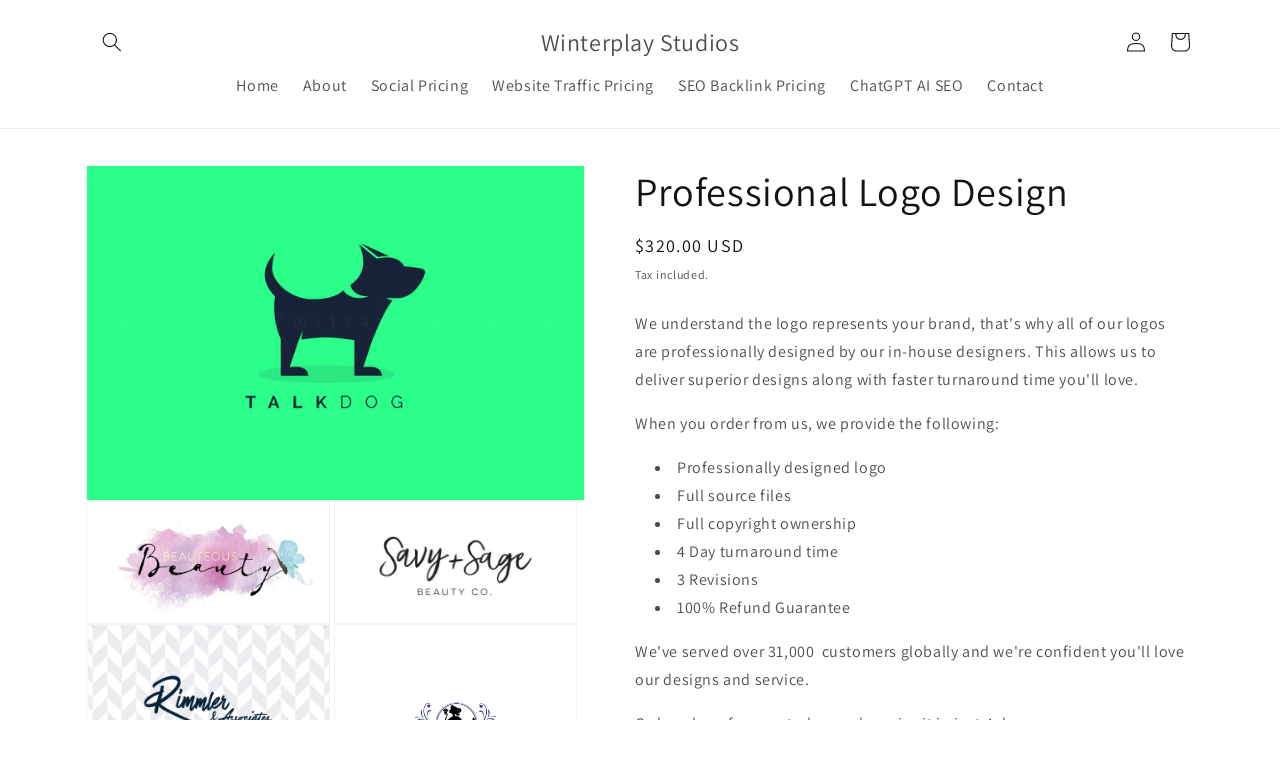

--- FILE ---
content_type: text/javascript; charset=utf-8
request_url: https://winterplaystudios.com/en-fr/products/professional-logo-design.js?
body_size: 1046
content:
{"id":553057419306,"title":"Professional Logo Design","handle":"professional-logo-design","description":"\u003cp\u003eWe understand the logo represents your brand, that's why all of our logos are professionally designed by our in-house designers. This allows us to deliver superior designs along with faster turnaround time you'll love. \u003c\/p\u003e\n\u003cp\u003eWhen you order from us, we provide the following:\u003c\/p\u003e\n\u003cul\u003e\n\u003cli\u003eProfessionally designed logo\u003c\/li\u003e\n\u003cli\u003eFull source files\u003c\/li\u003e\n\u003cli\u003eFull copyright ownership\u003c\/li\u003e\n\u003cli\u003e4 Day turnaround time\u003c\/li\u003e\n\u003cli\u003e3 Revisions \u003c\/li\u003e\n\u003cli\u003e100% Refund Guarantee\u003c\/li\u003e\n\u003c\/ul\u003e\n\u003cp\u003eWe've served over 31,000  customers globally and we're confident you'll love our designs and service.\u003c\/p\u003e\n\u003cp\u003eOrder a logo from us today, and receive it in just 4 days\u003c\/p\u003e\n\u003cp\u003e \u003c\/p\u003e\n\u003cp\u003e\u003cem\u003eWinterplay Studios Inc is the largest digital design agency in Canada. We offer website promotional services and graphic design services in Canada and abroad. We offer superior products along with 100% refund guarantees across all of our product offerings, along with 24 hour response times for customer support. Try out services today!\u003c\/em\u003e\u003c\/p\u003e","published_at":"2017-12-11T19:02:08-05:00","created_at":"2017-12-11T19:40:05-05:00","vendor":"Winterplay Studios","type":"design","tags":["design","logo"],"price":32000,"price_min":32000,"price_max":32000,"available":true,"price_varies":false,"compare_at_price":null,"compare_at_price_min":0,"compare_at_price_max":0,"compare_at_price_varies":false,"variants":[{"id":7649923924010,"title":"Default Title","option1":"Default Title","option2":null,"option3":null,"sku":"","requires_shipping":false,"taxable":true,"featured_image":null,"available":true,"name":"Professional Logo Design","public_title":null,"options":["Default Title"],"price":32000,"weight":0,"compare_at_price":null,"inventory_management":null,"barcode":"","requires_selling_plan":false,"selling_plan_allocations":[]}],"images":["\/\/cdn.shopify.com\/s\/files\/1\/2563\/5586\/products\/967daeb7bff61c8bf8690a7e0e948ad5698db78d_jpg.png?v=1554946495","\/\/cdn.shopify.com\/s\/files\/1\/2563\/5586\/products\/tumblr_oklwtejkof1w42ziao1_1280.jpg?v=1554946495","\/\/cdn.shopify.com\/s\/files\/1\/2563\/5586\/products\/tumblr_oklwtfZ3wl1w42ziao1_500.jpg?v=1554946495","\/\/cdn.shopify.com\/s\/files\/1\/2563\/5586\/products\/tumblr_ok5kms23ab1w42ziao1_1280.jpg?v=1554946496","\/\/cdn.shopify.com\/s\/files\/1\/2563\/5586\/products\/creative-logo-design_ws_1512235773_jpg.png?v=1554946496","\/\/cdn.shopify.com\/s\/files\/1\/2563\/5586\/products\/creative-logo-design_ws_1512483720_jpg.png?v=1554946496","\/\/cdn.shopify.com\/s\/files\/1\/2563\/5586\/products\/creative-logo-design_ws_1512483774_jpg.png?v=1554946496","\/\/cdn.shopify.com\/s\/files\/1\/2563\/5586\/products\/creative-logo-design_ws_1512493646_jpg.png?v=1554946496","\/\/cdn.shopify.com\/s\/files\/1\/2563\/5586\/products\/creative-logo-design_ws_1512542761_jpg.png?v=1554946496","\/\/cdn.shopify.com\/s\/files\/1\/2563\/5586\/products\/creative-logo-design_ws_1512581936_jpg.png?v=1554946496","\/\/cdn.shopify.com\/s\/files\/1\/2563\/5586\/products\/creative-logo-design_ws_1513012213.png?v=1554946496","\/\/cdn.shopify.com\/s\/files\/1\/2563\/5586\/products\/creative-logo-design_ws_1512586098_jpg.png?v=1554946496","\/\/cdn.shopify.com\/s\/files\/1\/2563\/5586\/products\/creative-logo-design_ws_1512541491_jpg.png?v=1554946496","\/\/cdn.shopify.com\/s\/files\/1\/2563\/5586\/products\/creative-logo-design_ws_1512757085_jpg.png?v=1554946496","\/\/cdn.shopify.com\/s\/files\/1\/2563\/5586\/products\/creative-logo-design_ws_1512398546_jpg.png?v=1554946496","\/\/cdn.shopify.com\/s\/files\/1\/2563\/5586\/products\/creative-logo-design_ws_1512224200_jpg.png?v=1554946496","\/\/cdn.shopify.com\/s\/files\/1\/2563\/5586\/products\/95fcfbb5e57631037098df51f30cc93fd25ef20e_jpg.png?v=1554946496","\/\/cdn.shopify.com\/s\/files\/1\/2563\/5586\/products\/2804a177ad92cb6c2766ca096a46884bc7a84c93_jpg.png?v=1554946496"],"featured_image":"\/\/cdn.shopify.com\/s\/files\/1\/2563\/5586\/products\/967daeb7bff61c8bf8690a7e0e948ad5698db78d_jpg.png?v=1554946495","options":[{"name":"Title","position":1,"values":["Default Title"]}],"url":"\/en-fr\/products\/professional-logo-design","media":[{"alt":null,"id":916965818410,"position":1,"preview_image":{"aspect_ratio":1.488,"height":457,"width":680,"src":"https:\/\/cdn.shopify.com\/s\/files\/1\/2563\/5586\/products\/967daeb7bff61c8bf8690a7e0e948ad5698db78d_jpg.png?v=1554946495"},"aspect_ratio":1.488,"height":457,"media_type":"image","src":"https:\/\/cdn.shopify.com\/s\/files\/1\/2563\/5586\/products\/967daeb7bff61c8bf8690a7e0e948ad5698db78d_jpg.png?v=1554946495","width":680},{"alt":null,"id":916965523498,"position":2,"preview_image":{"aspect_ratio":2.0,"height":500,"width":1000,"src":"https:\/\/cdn.shopify.com\/s\/files\/1\/2563\/5586\/products\/tumblr_oklwtejkof1w42ziao1_1280.jpg?v=1554946495"},"aspect_ratio":2.0,"height":500,"media_type":"image","src":"https:\/\/cdn.shopify.com\/s\/files\/1\/2563\/5586\/products\/tumblr_oklwtejkof1w42ziao1_1280.jpg?v=1554946495","width":1000},{"alt":null,"id":916965556266,"position":3,"preview_image":{"aspect_ratio":2.0,"height":250,"width":500,"src":"https:\/\/cdn.shopify.com\/s\/files\/1\/2563\/5586\/products\/tumblr_oklwtfZ3wl1w42ziao1_500.jpg?v=1554946495"},"aspect_ratio":2.0,"height":250,"media_type":"image","src":"https:\/\/cdn.shopify.com\/s\/files\/1\/2563\/5586\/products\/tumblr_oklwtfZ3wl1w42ziao1_500.jpg?v=1554946495","width":500},{"alt":null,"id":916965785642,"position":4,"preview_image":{"aspect_ratio":1.525,"height":358,"width":546,"src":"https:\/\/cdn.shopify.com\/s\/files\/1\/2563\/5586\/products\/tumblr_ok5kms23ab1w42ziao1_1280.jpg?v=1554946496"},"aspect_ratio":1.525,"height":358,"media_type":"image","src":"https:\/\/cdn.shopify.com\/s\/files\/1\/2563\/5586\/products\/tumblr_ok5kms23ab1w42ziao1_1280.jpg?v=1554946496","width":546},{"alt":null,"id":916965851178,"position":5,"preview_image":{"aspect_ratio":1.0,"height":459,"width":459,"src":"https:\/\/cdn.shopify.com\/s\/files\/1\/2563\/5586\/products\/creative-logo-design_ws_1512235773_jpg.png?v=1554946496"},"aspect_ratio":1.0,"height":459,"media_type":"image","src":"https:\/\/cdn.shopify.com\/s\/files\/1\/2563\/5586\/products\/creative-logo-design_ws_1512235773_jpg.png?v=1554946496","width":459},{"alt":null,"id":916965883946,"position":6,"preview_image":{"aspect_ratio":1.333,"height":459,"width":612,"src":"https:\/\/cdn.shopify.com\/s\/files\/1\/2563\/5586\/products\/creative-logo-design_ws_1512483720_jpg.png?v=1554946496"},"aspect_ratio":1.333,"height":459,"media_type":"image","src":"https:\/\/cdn.shopify.com\/s\/files\/1\/2563\/5586\/products\/creative-logo-design_ws_1512483720_jpg.png?v=1554946496","width":612},{"alt":null,"id":916965949482,"position":7,"preview_image":{"aspect_ratio":1.333,"height":459,"width":612,"src":"https:\/\/cdn.shopify.com\/s\/files\/1\/2563\/5586\/products\/creative-logo-design_ws_1512483774_jpg.png?v=1554946496"},"aspect_ratio":1.333,"height":459,"media_type":"image","src":"https:\/\/cdn.shopify.com\/s\/files\/1\/2563\/5586\/products\/creative-logo-design_ws_1512483774_jpg.png?v=1554946496","width":612},{"alt":null,"id":916966178858,"position":8,"preview_image":{"aspect_ratio":1.0,"height":459,"width":459,"src":"https:\/\/cdn.shopify.com\/s\/files\/1\/2563\/5586\/products\/creative-logo-design_ws_1512493646_jpg.png?v=1554946496"},"aspect_ratio":1.0,"height":459,"media_type":"image","src":"https:\/\/cdn.shopify.com\/s\/files\/1\/2563\/5586\/products\/creative-logo-design_ws_1512493646_jpg.png?v=1554946496","width":459},{"alt":null,"id":916966211626,"position":9,"preview_image":{"aspect_ratio":1.333,"height":459,"width":612,"src":"https:\/\/cdn.shopify.com\/s\/files\/1\/2563\/5586\/products\/creative-logo-design_ws_1512542761_jpg.png?v=1554946496"},"aspect_ratio":1.333,"height":459,"media_type":"image","src":"https:\/\/cdn.shopify.com\/s\/files\/1\/2563\/5586\/products\/creative-logo-design_ws_1512542761_jpg.png?v=1554946496","width":612},{"alt":null,"id":916966244394,"position":10,"preview_image":{"aspect_ratio":1.0,"height":459,"width":459,"src":"https:\/\/cdn.shopify.com\/s\/files\/1\/2563\/5586\/products\/creative-logo-design_ws_1512581936_jpg.png?v=1554946496"},"aspect_ratio":1.0,"height":459,"media_type":"image","src":"https:\/\/cdn.shopify.com\/s\/files\/1\/2563\/5586\/products\/creative-logo-design_ws_1512581936_jpg.png?v=1554946496","width":459},{"alt":null,"id":916966277162,"position":11,"preview_image":{"aspect_ratio":1.0,"height":459,"width":459,"src":"https:\/\/cdn.shopify.com\/s\/files\/1\/2563\/5586\/products\/creative-logo-design_ws_1513012213.png?v=1554946496"},"aspect_ratio":1.0,"height":459,"media_type":"image","src":"https:\/\/cdn.shopify.com\/s\/files\/1\/2563\/5586\/products\/creative-logo-design_ws_1513012213.png?v=1554946496","width":459},{"alt":null,"id":916966309930,"position":12,"preview_image":{"aspect_ratio":1.0,"height":459,"width":459,"src":"https:\/\/cdn.shopify.com\/s\/files\/1\/2563\/5586\/products\/creative-logo-design_ws_1512586098_jpg.png?v=1554946496"},"aspect_ratio":1.0,"height":459,"media_type":"image","src":"https:\/\/cdn.shopify.com\/s\/files\/1\/2563\/5586\/products\/creative-logo-design_ws_1512586098_jpg.png?v=1554946496","width":459},{"alt":null,"id":916966506538,"position":13,"preview_image":{"aspect_ratio":1.333,"height":459,"width":612,"src":"https:\/\/cdn.shopify.com\/s\/files\/1\/2563\/5586\/products\/creative-logo-design_ws_1512541491_jpg.png?v=1554946496"},"aspect_ratio":1.333,"height":459,"media_type":"image","src":"https:\/\/cdn.shopify.com\/s\/files\/1\/2563\/5586\/products\/creative-logo-design_ws_1512541491_jpg.png?v=1554946496","width":612},{"alt":null,"id":916966539306,"position":14,"preview_image":{"aspect_ratio":1.0,"height":459,"width":459,"src":"https:\/\/cdn.shopify.com\/s\/files\/1\/2563\/5586\/products\/creative-logo-design_ws_1512757085_jpg.png?v=1554946496"},"aspect_ratio":1.0,"height":459,"media_type":"image","src":"https:\/\/cdn.shopify.com\/s\/files\/1\/2563\/5586\/products\/creative-logo-design_ws_1512757085_jpg.png?v=1554946496","width":459},{"alt":null,"id":916966572074,"position":15,"preview_image":{"aspect_ratio":1.333,"height":459,"width":612,"src":"https:\/\/cdn.shopify.com\/s\/files\/1\/2563\/5586\/products\/creative-logo-design_ws_1512398546_jpg.png?v=1554946496"},"aspect_ratio":1.333,"height":459,"media_type":"image","src":"https:\/\/cdn.shopify.com\/s\/files\/1\/2563\/5586\/products\/creative-logo-design_ws_1512398546_jpg.png?v=1554946496","width":612},{"alt":null,"id":916966604842,"position":16,"preview_image":{"aspect_ratio":1.333,"height":459,"width":612,"src":"https:\/\/cdn.shopify.com\/s\/files\/1\/2563\/5586\/products\/creative-logo-design_ws_1512224200_jpg.png?v=1554946496"},"aspect_ratio":1.333,"height":459,"media_type":"image","src":"https:\/\/cdn.shopify.com\/s\/files\/1\/2563\/5586\/products\/creative-logo-design_ws_1512224200_jpg.png?v=1554946496","width":612},{"alt":null,"id":916966735914,"position":17,"preview_image":{"aspect_ratio":1.488,"height":457,"width":680,"src":"https:\/\/cdn.shopify.com\/s\/files\/1\/2563\/5586\/products\/95fcfbb5e57631037098df51f30cc93fd25ef20e_jpg.png?v=1554946496"},"aspect_ratio":1.488,"height":457,"media_type":"image","src":"https:\/\/cdn.shopify.com\/s\/files\/1\/2563\/5586\/products\/95fcfbb5e57631037098df51f30cc93fd25ef20e_jpg.png?v=1554946496","width":680},{"alt":null,"id":916967751722,"position":18,"preview_image":{"aspect_ratio":1.488,"height":457,"width":680,"src":"https:\/\/cdn.shopify.com\/s\/files\/1\/2563\/5586\/products\/2804a177ad92cb6c2766ca096a46884bc7a84c93_jpg.png?v=1554946496"},"aspect_ratio":1.488,"height":457,"media_type":"image","src":"https:\/\/cdn.shopify.com\/s\/files\/1\/2563\/5586\/products\/2804a177ad92cb6c2766ca096a46884bc7a84c93_jpg.png?v=1554946496","width":680}],"requires_selling_plan":false,"selling_plan_groups":[]}